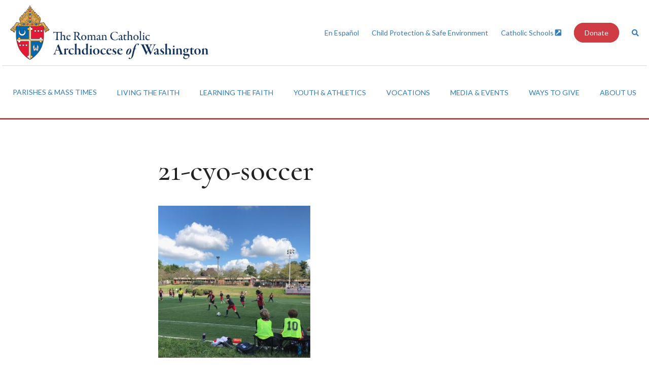

--- FILE ---
content_type: text/html; charset=UTF-8
request_url: https://adw.org/youth-sports/catholic-youth-organization-cyo/attachment/21-cyo-soccer/
body_size: 13137
content:
<!doctype html>
<!--[if lt IE 7]> <html class="lt-ie10 lt-ie9 lt-ie8 lt-ie7"> <![endif]-->
<!--[if IE 7]>    <html class="lt-ie10 lt-ie9 lt-ie8"> <![endif]-->
<!--[if IE 8]>    <html class="lt-ie10 lt-ie9"> <![endif]-->
<!--[if IE 9]>    <html class="lt-ie10"> <![endif]-->
<!--[if gt IE 9]><!--> <html lang="en"> <!--<![endif]-->
<head>
    <!-- Google Tag Manager -->
    <script>(function(w,d,s,l,i){w[l]=w[l]||[];w[l].push({'gtm.start':
    new Date().getTime(),event:'gtm.js'});var f=d.getElementsByTagName(s)[0],
    j=d.createElement(s),dl=l!='dataLayer'?'&l='+l:'';j.async=true;j.src=
    'https://www.googletagmanager.com/gtm.js?id='+i+dl;f.parentNode.insertBefore(j,f);
    })(window,document,'script','dataLayer','GTM-PCWRRSK');</script>
    <!-- End Google Tag Manager -->


    <link rel="shortcut icon" href="/favicon.ico?v=2">

    <meta charset="utf-8">
    <meta http-equiv="X-UA-Compatible" content="IE=edge">
    <meta name="viewport" content="width=device-width, initial-scale=1.0, maximum-scale=1.0, user-scalable=0" />
    <link rel="shortcut icon" href="/favicon.ico" />
    <title>21-cyo-soccer - Archdiocese of Washington</title>
    <link href="https://fonts.googleapis.com/css?family=Cormorant:500,500i|Lato:300,300i,400,400i,700,700i" rel="stylesheet">
    <link rel="stylesheet" href="https://use.fontawesome.com/releases/v5.0.10/css/all.css" integrity="sha384-+d0P83n9kaQMCwj8F4RJB66tzIwOKmrdb46+porD/OvrJ+37WqIM7UoBtwHO6Nlg" crossorigin="anonymous">
 <link rel="stylesheet" href="https://highland.tools/fa-override-padded.css" crossorigin="anonymous">
    <meta name='robots' content='index, follow, max-image-preview:large, max-snippet:-1, max-video-preview:-1' />
	<style>img:is([sizes="auto" i], [sizes^="auto," i]) { contain-intrinsic-size: 3000px 1500px }</style>
	
	<!-- This site is optimized with the Yoast SEO plugin v22.6 - https://yoast.com/wordpress/plugins/seo/ -->
	<meta name="description" content="A youth group playing soccer." />
	<link rel="canonical" href="https://adw.org/wp-content/uploads/sites/2/2021/03/21-cyo-soccer.jpg" />
	<meta property="og:locale" content="en_US" />
	<meta property="og:type" content="article" />
	<meta property="og:title" content="21-cyo-soccer - Archdiocese of Washington" />
	<meta property="og:description" content="A youth group playing soccer." />
	<meta property="og:url" content="https://adw.org/wp-content/uploads/sites/2/2021/03/21-cyo-soccer.jpg" />
	<meta property="og:site_name" content="Archdiocese of Washington" />
	<meta property="article:modified_time" content="2021-05-18T13:39:10+00:00" />
	<meta property="og:image" content="https://adw.org/youth-sports/catholic-youth-organization-cyo/attachment/21-cyo-soccer" />
	<meta property="og:image:width" content="2160" />
	<meta property="og:image:height" content="2160" />
	<meta property="og:image:type" content="image/jpeg" />
	<meta name="twitter:card" content="summary_large_image" />
	<script type="application/ld+json" class="yoast-schema-graph">{"@context":"https://schema.org","@graph":[{"@type":"WebPage","@id":"https://adw.org/wp-content/uploads/sites/2/2021/03/21-cyo-soccer.jpg","url":"https://adw.org/wp-content/uploads/sites/2/2021/03/21-cyo-soccer.jpg","name":"21-cyo-soccer - Archdiocese of Washington","isPartOf":{"@id":"https://adw.org/#website"},"primaryImageOfPage":{"@id":"https://adw.org/wp-content/uploads/sites/2/2021/03/21-cyo-soccer.jpg#primaryimage"},"image":{"@id":"https://adw.org/wp-content/uploads/sites/2/2021/03/21-cyo-soccer.jpg#primaryimage"},"thumbnailUrl":"https://adw.org/wp-content/uploads/sites/2/2021/03/21-cyo-soccer.jpg","datePublished":"2021-03-23T04:25:32+00:00","dateModified":"2021-05-18T13:39:10+00:00","description":"A youth group playing soccer.","breadcrumb":{"@id":"https://adw.org/wp-content/uploads/sites/2/2021/03/21-cyo-soccer.jpg#breadcrumb"},"inLanguage":"en-US","potentialAction":[{"@type":"ReadAction","target":["https://adw.org/wp-content/uploads/sites/2/2021/03/21-cyo-soccer.jpg"]}]},{"@type":"ImageObject","inLanguage":"en-US","@id":"https://adw.org/wp-content/uploads/sites/2/2021/03/21-cyo-soccer.jpg#primaryimage","url":"https://adw.org/wp-content/uploads/sites/2/2021/03/21-cyo-soccer.jpg","contentUrl":"https://adw.org/wp-content/uploads/sites/2/2021/03/21-cyo-soccer.jpg","width":2160,"height":2160,"caption":"CYO soccer team"},{"@type":"BreadcrumbList","@id":"https://adw.org/wp-content/uploads/sites/2/2021/03/21-cyo-soccer.jpg#breadcrumb","itemListElement":[{"@type":"ListItem","position":1,"name":"Home","item":"https://adw.org/"},{"@type":"ListItem","position":2,"name":"Youth &#038; Sports","item":"https://adw.org/youth-sports/"},{"@type":"ListItem","position":3,"name":"Catholic Youth Organization and Youth Ministry","item":"https://adw.org/youth-sports/catholic-youth-organization-cyo/"},{"@type":"ListItem","position":4,"name":"21-cyo-soccer"}]},{"@type":"WebSite","@id":"https://adw.org/#website","url":"https://adw.org/","name":"Archdiocese of Washington","description":"","potentialAction":[{"@type":"SearchAction","target":{"@type":"EntryPoint","urlTemplate":"https://adw.org/?s={search_term_string}"},"query-input":"required name=search_term_string"}],"inLanguage":"en-US"}]}</script>
	<!-- / Yoast SEO plugin. -->


<link rel='dns-prefetch' href='//use.fontawesome.com' />
<script type="text/javascript">
/* <![CDATA[ */
window._wpemojiSettings = {"baseUrl":"https:\/\/s.w.org\/images\/core\/emoji\/16.0.1\/72x72\/","ext":".png","svgUrl":"https:\/\/s.w.org\/images\/core\/emoji\/16.0.1\/svg\/","svgExt":".svg","source":{"concatemoji":"https:\/\/adw.org\/wp-includes\/js\/wp-emoji-release.min.js?ver=6.8.3"}};
/*! This file is auto-generated */
!function(s,n){var o,i,e;function c(e){try{var t={supportTests:e,timestamp:(new Date).valueOf()};sessionStorage.setItem(o,JSON.stringify(t))}catch(e){}}function p(e,t,n){e.clearRect(0,0,e.canvas.width,e.canvas.height),e.fillText(t,0,0);var t=new Uint32Array(e.getImageData(0,0,e.canvas.width,e.canvas.height).data),a=(e.clearRect(0,0,e.canvas.width,e.canvas.height),e.fillText(n,0,0),new Uint32Array(e.getImageData(0,0,e.canvas.width,e.canvas.height).data));return t.every(function(e,t){return e===a[t]})}function u(e,t){e.clearRect(0,0,e.canvas.width,e.canvas.height),e.fillText(t,0,0);for(var n=e.getImageData(16,16,1,1),a=0;a<n.data.length;a++)if(0!==n.data[a])return!1;return!0}function f(e,t,n,a){switch(t){case"flag":return n(e,"\ud83c\udff3\ufe0f\u200d\u26a7\ufe0f","\ud83c\udff3\ufe0f\u200b\u26a7\ufe0f")?!1:!n(e,"\ud83c\udde8\ud83c\uddf6","\ud83c\udde8\u200b\ud83c\uddf6")&&!n(e,"\ud83c\udff4\udb40\udc67\udb40\udc62\udb40\udc65\udb40\udc6e\udb40\udc67\udb40\udc7f","\ud83c\udff4\u200b\udb40\udc67\u200b\udb40\udc62\u200b\udb40\udc65\u200b\udb40\udc6e\u200b\udb40\udc67\u200b\udb40\udc7f");case"emoji":return!a(e,"\ud83e\udedf")}return!1}function g(e,t,n,a){var r="undefined"!=typeof WorkerGlobalScope&&self instanceof WorkerGlobalScope?new OffscreenCanvas(300,150):s.createElement("canvas"),o=r.getContext("2d",{willReadFrequently:!0}),i=(o.textBaseline="top",o.font="600 32px Arial",{});return e.forEach(function(e){i[e]=t(o,e,n,a)}),i}function t(e){var t=s.createElement("script");t.src=e,t.defer=!0,s.head.appendChild(t)}"undefined"!=typeof Promise&&(o="wpEmojiSettingsSupports",i=["flag","emoji"],n.supports={everything:!0,everythingExceptFlag:!0},e=new Promise(function(e){s.addEventListener("DOMContentLoaded",e,{once:!0})}),new Promise(function(t){var n=function(){try{var e=JSON.parse(sessionStorage.getItem(o));if("object"==typeof e&&"number"==typeof e.timestamp&&(new Date).valueOf()<e.timestamp+604800&&"object"==typeof e.supportTests)return e.supportTests}catch(e){}return null}();if(!n){if("undefined"!=typeof Worker&&"undefined"!=typeof OffscreenCanvas&&"undefined"!=typeof URL&&URL.createObjectURL&&"undefined"!=typeof Blob)try{var e="postMessage("+g.toString()+"("+[JSON.stringify(i),f.toString(),p.toString(),u.toString()].join(",")+"));",a=new Blob([e],{type:"text/javascript"}),r=new Worker(URL.createObjectURL(a),{name:"wpTestEmojiSupports"});return void(r.onmessage=function(e){c(n=e.data),r.terminate(),t(n)})}catch(e){}c(n=g(i,f,p,u))}t(n)}).then(function(e){for(var t in e)n.supports[t]=e[t],n.supports.everything=n.supports.everything&&n.supports[t],"flag"!==t&&(n.supports.everythingExceptFlag=n.supports.everythingExceptFlag&&n.supports[t]);n.supports.everythingExceptFlag=n.supports.everythingExceptFlag&&!n.supports.flag,n.DOMReady=!1,n.readyCallback=function(){n.DOMReady=!0}}).then(function(){return e}).then(function(){var e;n.supports.everything||(n.readyCallback(),(e=n.source||{}).concatemoji?t(e.concatemoji):e.wpemoji&&e.twemoji&&(t(e.twemoji),t(e.wpemoji)))}))}((window,document),window._wpemojiSettings);
/* ]]> */
</script>
<style id='wp-emoji-styles-inline-css' type='text/css'>

	img.wp-smiley, img.emoji {
		display: inline !important;
		border: none !important;
		box-shadow: none !important;
		height: 1em !important;
		width: 1em !important;
		margin: 0 0.07em !important;
		vertical-align: -0.1em !important;
		background: none !important;
		padding: 0 !important;
	}
</style>
<link rel='stylesheet' id='wp-block-library-css' href='https://adw.org/wp-includes/css/dist/block-library/style.min.css?ver=6.8.3' type='text/css' media='all' />
<style id='classic-theme-styles-inline-css' type='text/css'>
/*! This file is auto-generated */
.wp-block-button__link{color:#fff;background-color:#32373c;border-radius:9999px;box-shadow:none;text-decoration:none;padding:calc(.667em + 2px) calc(1.333em + 2px);font-size:1.125em}.wp-block-file__button{background:#32373c;color:#fff;text-decoration:none}
</style>
<link rel='stylesheet' id='sugar-calendar-block-style-css' href='https://adw.org/wp-content/plugins/sugar-calendar/src/Block/Calendar/build/style-index.css?ver=1.0.0' type='text/css' media='all' />
<link rel='stylesheet' id='sugar-calendar-event-list-block-style-css' href='https://adw.org/wp-content/plugins/sugar-calendar/src/Block/EventList/build/style-index.css?ver=1.0.0' type='text/css' media='all' />
<style id='global-styles-inline-css' type='text/css'>
:root{--wp--preset--aspect-ratio--square: 1;--wp--preset--aspect-ratio--4-3: 4/3;--wp--preset--aspect-ratio--3-4: 3/4;--wp--preset--aspect-ratio--3-2: 3/2;--wp--preset--aspect-ratio--2-3: 2/3;--wp--preset--aspect-ratio--16-9: 16/9;--wp--preset--aspect-ratio--9-16: 9/16;--wp--preset--color--black: #000000;--wp--preset--color--cyan-bluish-gray: #abb8c3;--wp--preset--color--white: #ffffff;--wp--preset--color--pale-pink: #f78da7;--wp--preset--color--vivid-red: #cf2e2e;--wp--preset--color--luminous-vivid-orange: #ff6900;--wp--preset--color--luminous-vivid-amber: #fcb900;--wp--preset--color--light-green-cyan: #7bdcb5;--wp--preset--color--vivid-green-cyan: #00d084;--wp--preset--color--pale-cyan-blue: #8ed1fc;--wp--preset--color--vivid-cyan-blue: #0693e3;--wp--preset--color--vivid-purple: #9b51e0;--wp--preset--gradient--vivid-cyan-blue-to-vivid-purple: linear-gradient(135deg,rgba(6,147,227,1) 0%,rgb(155,81,224) 100%);--wp--preset--gradient--light-green-cyan-to-vivid-green-cyan: linear-gradient(135deg,rgb(122,220,180) 0%,rgb(0,208,130) 100%);--wp--preset--gradient--luminous-vivid-amber-to-luminous-vivid-orange: linear-gradient(135deg,rgba(252,185,0,1) 0%,rgba(255,105,0,1) 100%);--wp--preset--gradient--luminous-vivid-orange-to-vivid-red: linear-gradient(135deg,rgba(255,105,0,1) 0%,rgb(207,46,46) 100%);--wp--preset--gradient--very-light-gray-to-cyan-bluish-gray: linear-gradient(135deg,rgb(238,238,238) 0%,rgb(169,184,195) 100%);--wp--preset--gradient--cool-to-warm-spectrum: linear-gradient(135deg,rgb(74,234,220) 0%,rgb(151,120,209) 20%,rgb(207,42,186) 40%,rgb(238,44,130) 60%,rgb(251,105,98) 80%,rgb(254,248,76) 100%);--wp--preset--gradient--blush-light-purple: linear-gradient(135deg,rgb(255,206,236) 0%,rgb(152,150,240) 100%);--wp--preset--gradient--blush-bordeaux: linear-gradient(135deg,rgb(254,205,165) 0%,rgb(254,45,45) 50%,rgb(107,0,62) 100%);--wp--preset--gradient--luminous-dusk: linear-gradient(135deg,rgb(255,203,112) 0%,rgb(199,81,192) 50%,rgb(65,88,208) 100%);--wp--preset--gradient--pale-ocean: linear-gradient(135deg,rgb(255,245,203) 0%,rgb(182,227,212) 50%,rgb(51,167,181) 100%);--wp--preset--gradient--electric-grass: linear-gradient(135deg,rgb(202,248,128) 0%,rgb(113,206,126) 100%);--wp--preset--gradient--midnight: linear-gradient(135deg,rgb(2,3,129) 0%,rgb(40,116,252) 100%);--wp--preset--font-size--small: 13px;--wp--preset--font-size--medium: 20px;--wp--preset--font-size--large: 36px;--wp--preset--font-size--x-large: 42px;--wp--preset--spacing--20: 0.44rem;--wp--preset--spacing--30: 0.67rem;--wp--preset--spacing--40: 1rem;--wp--preset--spacing--50: 1.5rem;--wp--preset--spacing--60: 2.25rem;--wp--preset--spacing--70: 3.38rem;--wp--preset--spacing--80: 5.06rem;--wp--preset--shadow--natural: 6px 6px 9px rgba(0, 0, 0, 0.2);--wp--preset--shadow--deep: 12px 12px 50px rgba(0, 0, 0, 0.4);--wp--preset--shadow--sharp: 6px 6px 0px rgba(0, 0, 0, 0.2);--wp--preset--shadow--outlined: 6px 6px 0px -3px rgba(255, 255, 255, 1), 6px 6px rgba(0, 0, 0, 1);--wp--preset--shadow--crisp: 6px 6px 0px rgba(0, 0, 0, 1);}:where(.is-layout-flex){gap: 0.5em;}:where(.is-layout-grid){gap: 0.5em;}body .is-layout-flex{display: flex;}.is-layout-flex{flex-wrap: wrap;align-items: center;}.is-layout-flex > :is(*, div){margin: 0;}body .is-layout-grid{display: grid;}.is-layout-grid > :is(*, div){margin: 0;}:where(.wp-block-columns.is-layout-flex){gap: 2em;}:where(.wp-block-columns.is-layout-grid){gap: 2em;}:where(.wp-block-post-template.is-layout-flex){gap: 1.25em;}:where(.wp-block-post-template.is-layout-grid){gap: 1.25em;}.has-black-color{color: var(--wp--preset--color--black) !important;}.has-cyan-bluish-gray-color{color: var(--wp--preset--color--cyan-bluish-gray) !important;}.has-white-color{color: var(--wp--preset--color--white) !important;}.has-pale-pink-color{color: var(--wp--preset--color--pale-pink) !important;}.has-vivid-red-color{color: var(--wp--preset--color--vivid-red) !important;}.has-luminous-vivid-orange-color{color: var(--wp--preset--color--luminous-vivid-orange) !important;}.has-luminous-vivid-amber-color{color: var(--wp--preset--color--luminous-vivid-amber) !important;}.has-light-green-cyan-color{color: var(--wp--preset--color--light-green-cyan) !important;}.has-vivid-green-cyan-color{color: var(--wp--preset--color--vivid-green-cyan) !important;}.has-pale-cyan-blue-color{color: var(--wp--preset--color--pale-cyan-blue) !important;}.has-vivid-cyan-blue-color{color: var(--wp--preset--color--vivid-cyan-blue) !important;}.has-vivid-purple-color{color: var(--wp--preset--color--vivid-purple) !important;}.has-black-background-color{background-color: var(--wp--preset--color--black) !important;}.has-cyan-bluish-gray-background-color{background-color: var(--wp--preset--color--cyan-bluish-gray) !important;}.has-white-background-color{background-color: var(--wp--preset--color--white) !important;}.has-pale-pink-background-color{background-color: var(--wp--preset--color--pale-pink) !important;}.has-vivid-red-background-color{background-color: var(--wp--preset--color--vivid-red) !important;}.has-luminous-vivid-orange-background-color{background-color: var(--wp--preset--color--luminous-vivid-orange) !important;}.has-luminous-vivid-amber-background-color{background-color: var(--wp--preset--color--luminous-vivid-amber) !important;}.has-light-green-cyan-background-color{background-color: var(--wp--preset--color--light-green-cyan) !important;}.has-vivid-green-cyan-background-color{background-color: var(--wp--preset--color--vivid-green-cyan) !important;}.has-pale-cyan-blue-background-color{background-color: var(--wp--preset--color--pale-cyan-blue) !important;}.has-vivid-cyan-blue-background-color{background-color: var(--wp--preset--color--vivid-cyan-blue) !important;}.has-vivid-purple-background-color{background-color: var(--wp--preset--color--vivid-purple) !important;}.has-black-border-color{border-color: var(--wp--preset--color--black) !important;}.has-cyan-bluish-gray-border-color{border-color: var(--wp--preset--color--cyan-bluish-gray) !important;}.has-white-border-color{border-color: var(--wp--preset--color--white) !important;}.has-pale-pink-border-color{border-color: var(--wp--preset--color--pale-pink) !important;}.has-vivid-red-border-color{border-color: var(--wp--preset--color--vivid-red) !important;}.has-luminous-vivid-orange-border-color{border-color: var(--wp--preset--color--luminous-vivid-orange) !important;}.has-luminous-vivid-amber-border-color{border-color: var(--wp--preset--color--luminous-vivid-amber) !important;}.has-light-green-cyan-border-color{border-color: var(--wp--preset--color--light-green-cyan) !important;}.has-vivid-green-cyan-border-color{border-color: var(--wp--preset--color--vivid-green-cyan) !important;}.has-pale-cyan-blue-border-color{border-color: var(--wp--preset--color--pale-cyan-blue) !important;}.has-vivid-cyan-blue-border-color{border-color: var(--wp--preset--color--vivid-cyan-blue) !important;}.has-vivid-purple-border-color{border-color: var(--wp--preset--color--vivid-purple) !important;}.has-vivid-cyan-blue-to-vivid-purple-gradient-background{background: var(--wp--preset--gradient--vivid-cyan-blue-to-vivid-purple) !important;}.has-light-green-cyan-to-vivid-green-cyan-gradient-background{background: var(--wp--preset--gradient--light-green-cyan-to-vivid-green-cyan) !important;}.has-luminous-vivid-amber-to-luminous-vivid-orange-gradient-background{background: var(--wp--preset--gradient--luminous-vivid-amber-to-luminous-vivid-orange) !important;}.has-luminous-vivid-orange-to-vivid-red-gradient-background{background: var(--wp--preset--gradient--luminous-vivid-orange-to-vivid-red) !important;}.has-very-light-gray-to-cyan-bluish-gray-gradient-background{background: var(--wp--preset--gradient--very-light-gray-to-cyan-bluish-gray) !important;}.has-cool-to-warm-spectrum-gradient-background{background: var(--wp--preset--gradient--cool-to-warm-spectrum) !important;}.has-blush-light-purple-gradient-background{background: var(--wp--preset--gradient--blush-light-purple) !important;}.has-blush-bordeaux-gradient-background{background: var(--wp--preset--gradient--blush-bordeaux) !important;}.has-luminous-dusk-gradient-background{background: var(--wp--preset--gradient--luminous-dusk) !important;}.has-pale-ocean-gradient-background{background: var(--wp--preset--gradient--pale-ocean) !important;}.has-electric-grass-gradient-background{background: var(--wp--preset--gradient--electric-grass) !important;}.has-midnight-gradient-background{background: var(--wp--preset--gradient--midnight) !important;}.has-small-font-size{font-size: var(--wp--preset--font-size--small) !important;}.has-medium-font-size{font-size: var(--wp--preset--font-size--medium) !important;}.has-large-font-size{font-size: var(--wp--preset--font-size--large) !important;}.has-x-large-font-size{font-size: var(--wp--preset--font-size--x-large) !important;}
:where(.wp-block-post-template.is-layout-flex){gap: 1.25em;}:where(.wp-block-post-template.is-layout-grid){gap: 1.25em;}
:where(.wp-block-columns.is-layout-flex){gap: 2em;}:where(.wp-block-columns.is-layout-grid){gap: 2em;}
:root :where(.wp-block-pullquote){font-size: 1.5em;line-height: 1.6;}
</style>
<link rel='stylesheet' id='dashicons-css' href='https://adw.org/wp-includes/css/dashicons.min.css?ver=6.8.3' type='text/css' media='all' />
<link rel='stylesheet' id='sc-feeds-terms-css' href='https://adw.org/wp-content/plugins/sugar-calendar/assets/pro/css/term-ical-ltr.css?ver=3.5.1' type='text/css' media='all' />
<link rel='stylesheet' id='style-css' href='https://adw.org/wp-content/themes/adw/assets/css/style.css?ver=1564694652' type='text/css' media='all' />
<link rel='stylesheet' id='bfa-font-awesome-css' href='https://use.fontawesome.com/releases/v5.15.4/css/all.css?ver=2.0.3' type='text/css' media='all' />
<link rel='stylesheet' id='bfa-font-awesome-v4-shim-css' href='https://use.fontawesome.com/releases/v5.15.4/css/v4-shims.css?ver=2.0.3' type='text/css' media='all' />
<style id='bfa-font-awesome-v4-shim-inline-css' type='text/css'>

			@font-face {
				font-family: 'FontAwesome';
				src: url('https://use.fontawesome.com/releases/v5.15.4/webfonts/fa-brands-400.eot'),
				url('https://use.fontawesome.com/releases/v5.15.4/webfonts/fa-brands-400.eot?#iefix') format('embedded-opentype'),
				url('https://use.fontawesome.com/releases/v5.15.4/webfonts/fa-brands-400.woff2') format('woff2'),
				url('https://use.fontawesome.com/releases/v5.15.4/webfonts/fa-brands-400.woff') format('woff'),
				url('https://use.fontawesome.com/releases/v5.15.4/webfonts/fa-brands-400.ttf') format('truetype'),
				url('https://use.fontawesome.com/releases/v5.15.4/webfonts/fa-brands-400.svg#fontawesome') format('svg');
			}

			@font-face {
				font-family: 'FontAwesome';
				src: url('https://use.fontawesome.com/releases/v5.15.4/webfonts/fa-solid-900.eot'),
				url('https://use.fontawesome.com/releases/v5.15.4/webfonts/fa-solid-900.eot?#iefix') format('embedded-opentype'),
				url('https://use.fontawesome.com/releases/v5.15.4/webfonts/fa-solid-900.woff2') format('woff2'),
				url('https://use.fontawesome.com/releases/v5.15.4/webfonts/fa-solid-900.woff') format('woff'),
				url('https://use.fontawesome.com/releases/v5.15.4/webfonts/fa-solid-900.ttf') format('truetype'),
				url('https://use.fontawesome.com/releases/v5.15.4/webfonts/fa-solid-900.svg#fontawesome') format('svg');
			}

			@font-face {
				font-family: 'FontAwesome';
				src: url('https://use.fontawesome.com/releases/v5.15.4/webfonts/fa-regular-400.eot'),
				url('https://use.fontawesome.com/releases/v5.15.4/webfonts/fa-regular-400.eot?#iefix') format('embedded-opentype'),
				url('https://use.fontawesome.com/releases/v5.15.4/webfonts/fa-regular-400.woff2') format('woff2'),
				url('https://use.fontawesome.com/releases/v5.15.4/webfonts/fa-regular-400.woff') format('woff'),
				url('https://use.fontawesome.com/releases/v5.15.4/webfonts/fa-regular-400.ttf') format('truetype'),
				url('https://use.fontawesome.com/releases/v5.15.4/webfonts/fa-regular-400.svg#fontawesome') format('svg');
				unicode-range: U+F004-F005,U+F007,U+F017,U+F022,U+F024,U+F02E,U+F03E,U+F044,U+F057-F059,U+F06E,U+F070,U+F075,U+F07B-F07C,U+F080,U+F086,U+F089,U+F094,U+F09D,U+F0A0,U+F0A4-F0A7,U+F0C5,U+F0C7-F0C8,U+F0E0,U+F0EB,U+F0F3,U+F0F8,U+F0FE,U+F111,U+F118-F11A,U+F11C,U+F133,U+F144,U+F146,U+F14A,U+F14D-F14E,U+F150-F152,U+F15B-F15C,U+F164-F165,U+F185-F186,U+F191-F192,U+F1AD,U+F1C1-F1C9,U+F1CD,U+F1D8,U+F1E3,U+F1EA,U+F1F6,U+F1F9,U+F20A,U+F247-F249,U+F24D,U+F254-F25B,U+F25D,U+F267,U+F271-F274,U+F279,U+F28B,U+F28D,U+F2B5-F2B6,U+F2B9,U+F2BB,U+F2BD,U+F2C1-F2C2,U+F2D0,U+F2D2,U+F2DC,U+F2ED,U+F328,U+F358-F35B,U+F3A5,U+F3D1,U+F410,U+F4AD;
			}
		
</style>
<!--n2css--><!--n2js--><script type="text/javascript" src="https://adw.org/wp-includes/js/jquery/jquery.min.js?ver=3.7.1" id="jquery-core-js"></script>
<script type="text/javascript" src="https://adw.org/wp-content/plugins/sugar-calendar/assets/lib/floating-ui/core-1.6.0.min.js?ver=1.6.0" id="floating-ui-core-js"></script>
<script type="text/javascript" src="https://adw.org/wp-content/plugins/sugar-calendar/assets/lib/floating-ui/dom-1.6.3.min.js?ver=1.6.3" id="floating-ui-dom-js"></script>
<script type="text/javascript" src="https://adw.org/wp-content/plugins/sugar-calendar/assets/lib/bootstrap-datepicker/bootstrap-datepicker.min.js?ver=1.10.0" id="bootstrap-datepicker-js"></script>
<script type="text/javascript" id="sugar-calendar-js-js-extra">
/* <![CDATA[ */
var sugar_calendar_obj = {"ajax_url":"https:\/\/adw.org\/wp-admin\/admin-ajax.php","nonce":"770cc100cf","strings":{"events_on":"Events on [Month Date]","this_month":"This Month","this_week":"This Week","today":"Today"},"settings":{"sow":1}};
/* ]]> */
</script>
<script type="text/javascript" src="https://adw.org/wp-content/plugins/sugar-calendar/assets/js/sugar-calendar.min.js?ver=3.5.1" id="sugar-calendar-js-js"></script>
<script type="text/javascript" id="sc-frontend-blocks-common-js-js-extra">
/* <![CDATA[ */
var sc_frontend_blocks_common_obj = {"ajax_url":"https:\/\/adw.org\/wp-admin\/admin-ajax.php","nonce":"69304a6d0b","strings":{"this_week":"This Week"},"settings":{"sow":1}};
/* ]]> */
</script>
<script type="text/javascript" src="https://adw.org/wp-content/plugins/sugar-calendar/assets/js/frontend/blocks/common.min.js?ver=3.5.1" id="sc-frontend-blocks-common-js-js"></script>
<script type="text/javascript" id="sc-frontend-blocks-event-list-js-js-extra">
/* <![CDATA[ */
var SCEventListBlock = {"strings":{"no_events_criteria_based":"There are no events scheduled that match your criteria."}};
/* ]]> */
</script>
<script type="text/javascript" src="https://adw.org/wp-content/plugins/sugar-calendar/assets/js/frontend/blocks/event-list.min.js?ver=3.5.1" id="sc-frontend-blocks-event-list-js-js"></script>
<link rel="https://api.w.org/" href="https://adw.org/wp-json/" /><link rel="alternate" title="JSON" type="application/json" href="https://adw.org/wp-json/wp/v2/media/27028" /><link rel="EditURI" type="application/rsd+xml" title="RSD" href="https://adw.org/xmlrpc.php?rsd" />
<link rel='shortlink' href='https://adw.org/?p=27028' />
<link rel="alternate" title="oEmbed (JSON)" type="application/json+oembed" href="https://adw.org/wp-json/oembed/1.0/embed?url=https%3A%2F%2Fadw.org%2Fyouth-sports%2Fcatholic-youth-organization-cyo%2Fattachment%2F21-cyo-soccer%2F" />
<link rel="alternate" title="oEmbed (XML)" type="text/xml+oembed" href="https://adw.org/wp-json/oembed/1.0/embed?url=https%3A%2F%2Fadw.org%2Fyouth-sports%2Fcatholic-youth-organization-cyo%2Fattachment%2F21-cyo-soccer%2F&#038;format=xml" />
        <style type="text/css">
            .sc_map_canvas img {
                max-width: none;
            }
        </style>
				<style type="text/css" id="wp-custom-css">
			.content-with-image--promo .content-with-image__content {width:auto}
		</style>
		</head>

<body class="attachment wp-singular attachment-template-default single single-attachment postid-27028 attachmentid-27028 attachment-jpeg wp-theme-adw">

    <!-- Google Tag Manager (noscript) -->
    <noscript><iframe src="https://www.googletagmanager.com/ns.html?id=GTM-PCWRRSK"
    height="0" width="0" style="display:none;visibility:hidden"></iframe></noscript>
    <!-- End Google Tag Manager (noscript) -->

    <header class="page-section page-section--site-header site-header" role="banner">

        <div class="container">

                        <div class="site-header__logo">
                <a href="https://adw.org/">
                    <img src="https://adw.org/wp-content/uploads/sites/2/2021/07/website-2021ADW-masthead-horizontal-The-Roman-CatholicADW-blue-FINAL-copy-1024x279.png" alt="Archdiocese of Washington">
                </a>
            </div>
            
            <div class="site-header__tools">

                <div class="site-header__tool-search-form search-form">
                    <form action="/">
                        <div class="search-form--input-wrap input-wrap">
                            <input title="Search" type="text" name="s" placeholder="Search..." />
                            <button><span class="hidden">Submit</span><i class="fa fa-search"></i></button>
                        </div>
                    </form>
                </div>
                                                <ul class="site-header__tool-links">

                                        <li class="site-header__tool-link site-header__tool-link--normal">
                        <a href="https://adw.org/es/hogar">En Español</a>
                    </li>
                                        <li class="site-header__tool-link site-header__tool-link--normal">
                        <a href="https://adw.org/about-us/resources/safeenvironment/">Child Protection & Safe Environment</a>
                    </li>
                                        <li class="site-header__tool-link site-header__tool-link--external">
                        <a href="https://adwcatholicschools.org">Catholic Schools&nbsp;<i class="fas fa-external-link-square-alt"></i></a>
                    </li>
                                        <li class="site-header__tool-link site-header__tool-link--button">
                        <a target="_blank" href="https://www.givecentral.org/adw2026web">Donate</a>
                    </li>
                    
                    <li class="site-header__tool-link">
                        <a href="#" class="search-toggle"><span class="hidden">Toggle Search</span><i class="fa fa-search"></i></a>
                    </li>

                </ul>
                
            </div>

        </div>

    </header>

    <div class="page-section page-section--primary-nav primary-nav" role="navigation" aria-label="Primary">

        <div class="container">
            <div class="primary-nav__toggle-container">
                <div class="primary-nav__toggle">

                    <a href="#">
                        <i class="fa fa-bars"></i>
                        <i class="fa fa-times"></i>
                        Menu
                    </a>

                </div>
                <div class="search-nav__toggle">

                    <a href="#">
                        <i class="fa fa-search"></i>
                        Search

                    </a>

                </div>
                
                    
                
                    
                
                    
                
                                        <div class="donate-nav__toggle">

                        <a href="https://www.givecentral.org/adw2026web" target="_blank"><i class="fas fa-heart"></i>Donate</a>

                    </div>
                    
                
            </div>

            <div class="primary-nav__menu-wrapper">

                <ul id="menu-primary-nav" class="menu"><li id="nav-menu-item-9" class="menu-item--depth-0 menu-item menu-item-type-custom menu-item-object-custom menu-item-has-children"><a href="#" class="menu-link main-menu-link">Parishes &#038; Mass Times</a>
<ul class="sub-menu sub-menu--depth-1">
	<li id="nav-menu-item-33" class="menu-item--depth-1 menu-item menu-item-type-post_type menu-item-object-page"><a href="https://adw.org/parishes-masses/parish-mass-finder/" class="menu-link sub-menu-link">Parish &#038; Mass Finder</a></li>
	<li id="nav-menu-item-18701" class="menu-item--depth-1 menu-item menu-item-type-custom menu-item-object-custom"><a href="https://adw.org/ways-to-give/support-a-parish-in-need-today/" class="menu-link sub-menu-link">Support a Parish</a></li>
	<li id="nav-menu-item-293" class="menu-item--depth-1 menu-item menu-item-type-post_type menu-item-object-page"><a href="https://adw.org/parishes-masses/sunday-tv-mass/" class="menu-link sub-menu-link">Sunday TV Mass</a></li>
	<li id="nav-menu-item-295" class="menu-item--depth-1 menu-item menu-item-type-post_type menu-item-object-page"><a href="https://adw.org/parishes-masses/directory/" class="menu-link sub-menu-link">Directory</a></li>
</ul>
</li>
<li id="nav-menu-item-10" class="menu-item--depth-0 menu--columns menu--six-columns menu--set-max-width menu-item menu-item-type-custom menu-item-object-custom menu-item-has-children"><a href="#" class="menu-link main-menu-link">Living the Faith</a>
<ul class="sub-menu sub-menu--depth-1">
	<li id="nav-menu-item-297" class="menu-item--depth-1 menu-item menu-item-type-post_type menu-item-object-page menu-item-has-children"><a href="https://adw.org/living-the-faith/marriage-family/" class="menu-link sub-menu-link">Marriage &amp; Family</a>
	<ul class="sub-menu sub-menu--depth-2">
		<li id="nav-menu-item-591" class="menu-item--depth-2 menu-item menu-item-type-post_type menu-item-object-page menu-item-has-children"><a href="https://adw.org/living-the-faith/marriage-family/visible-sign/" class="menu-link sub-menu-link">Marriage</a>
		<ul class="sub-menu sub-menu--depth-3">

			<ul class="sub-menu sub-menu--depth-4">
</li>
</li>
			</ul>
</li>
		</ul>
</li>
		<li id="nav-menu-item-313" class="menu-item--depth-2 menu-item menu-item-type-post_type menu-item-object-page menu-item-has-children"><a href="https://adw.org/living-the-faith/marriage-family/family/" class="menu-link sub-menu-link">Family</a>
		<ul class="sub-menu sub-menu--depth-3">
</li>
</li>
</li>
</li>
</li>
		</ul>
</li>
		<li id="nav-menu-item-35655" class="menu-item--depth-2 menu-item menu-item-type-custom menu-item-object-custom"><a href="https://adw.org/life-affirming-initiatives/" class="menu-link sub-menu-link">Life-Affirming Initiatives</a></li>
		<li id="nav-menu-item-11699" class="menu-item--depth-2 menu-item menu-item-type-post_type menu-item-object-page menu-item-has-children"><a href="https://adw.org/living-the-faith/marriage-family/consolation/" class="menu-link sub-menu-link">Consolation</a>
		<ul class="sub-menu sub-menu--depth-3">
</li>
</li>
</li>
		</ul>
</li>
	</ul>
</li>
	<li id="nav-menu-item-317" class="menu-item--depth-1 menu-item menu-item-type-post_type menu-item-object-page menu-item-has-children"><a href="https://adw.org/living-the-faith/evangelization/" class="menu-link sub-menu-link">Evangelization</a>
	<ul class="sub-menu sub-menu--depth-2">
		<li id="nav-menu-item-321" class="menu-item--depth-2 menu-item menu-item-type-post_type menu-item-object-page"><a href="https://adw.org/living-the-faith/evangelization/resources/" class="menu-link sub-menu-link">Efforts and Resources</a></li>
		<li id="nav-menu-item-319" class="menu-item--depth-2 menu-item menu-item-type-post_type menu-item-object-page"><a href="https://adw.org/living-the-faith/evangelization/pastoral-planning/" class="menu-link sub-menu-link">Pastoral Planning Process</a></li>
		<li id="nav-menu-item-15331" class="menu-item--depth-2 menu-item menu-item-type-post_type menu-item-object-page menu-item-has-children"><a href="https://adw.org/about-us/who-we-are/missions/" class="menu-link sub-menu-link">Missions</a>
		<ul class="sub-menu sub-menu--depth-3">
</li>
</li>
</li>
</li>
</li>

			<ul class="sub-menu sub-menu--depth-4">
</li>
</li>
			</ul>
</li>
		</ul>
</li>
		<li id="nav-menu-item-45690" class="menu-item--depth-2 menu-item menu-item-type-post_type menu-item-object-page menu-item-has-children"><a href="https://adw.org/living-the-faith/evangelization/find-the-perfect-gift/" class="menu-link sub-menu-link">Find the Perfect Gift</a>
		<ul class="sub-menu sub-menu--depth-3">
</li>
</li>

			<ul class="sub-menu sub-menu--depth-4">
</li>
</li>
</li>
</li>
			</ul>
</li>
</li>
		</ul>
</li>
	</ul>
</li>
	<li id="nav-menu-item-337" class="menu-item--depth-1 menu-item menu-item-type-post_type menu-item-object-page menu-item-has-children"><a href="https://adw.org/living-the-faith/young-adult-campus-ministry/" class="menu-link sub-menu-link">Young Adult and Campus Ministry</a>
	<ul class="sub-menu sub-menu--depth-2">
		<li id="nav-menu-item-1008" class="menu-item--depth-2 menu-item menu-item-type-post_type menu-item-object-page"><a href="https://adw.org/living-the-faith/young-adult-campus-ministry/campus-ministry/" class="menu-link sub-menu-link">Campus Ministry</a></li>
		<li id="nav-menu-item-729" class="menu-item--depth-2 menu-item menu-item-type-post_type menu-item-object-page menu-item-has-children"><a href="https://adw.org/living-the-faith/young-adult-campus-ministry/parish-young-adult-communities/" class="menu-link sub-menu-link">Parish Young Adult Communities</a>
		<ul class="sub-menu sub-menu--depth-3">
</li>
</li>
</li>
</li>
</li>
</li>
</li>
		</ul>
</li>
		<li id="nav-menu-item-8350" class="menu-item--depth-2 menu-item menu-item-type-post_type menu-item-object-page"><a href="https://adw.org/living-the-faith/young-adult-campus-ministry/small-groups/" class="menu-link sub-menu-link">Small Groups</a></li>
		<li id="nav-menu-item-7232" class="menu-item--depth-2 menu-item menu-item-type-post_type menu-item-object-page"><a href="https://adw.org/living-the-faith/young-adult-campus-ministry/young-adult-events/" class="menu-link sub-menu-link">Young Adult Events</a></li>
	</ul>
</li>
	<li id="nav-menu-item-6957" class="menu-item--depth-1 menu-item menu-item-type-post_type menu-item-object-page menu-item-has-children"><a href="https://adw.org/living-the-faith/deaf-and-disabilities-ministries/" class="menu-link sub-menu-link">Deaf and Disabilities Ministry</a>
	<ul class="sub-menu sub-menu--depth-2">
		<li id="nav-menu-item-345" class="menu-item--depth-2 menu-item menu-item-type-post_type menu-item-object-page"><a href="https://adw.org/living-the-faith/deaf-and-disabilities-ministries/blind-awareness/" class="menu-link sub-menu-link">Blind Awareness</a></li>
		<li id="nav-menu-item-351" class="menu-item--depth-2 menu-item menu-item-type-post_type menu-item-object-page"><a href="https://adw.org/living-the-faith/deaf-and-disabilities-ministries/deaf-ministries/" class="menu-link sub-menu-link">Deaf Ministries</a></li>
		<li id="nav-menu-item-350" class="menu-item--depth-2 menu-item menu-item-type-post_type menu-item-object-page"><a href="https://adw.org/living-the-faith/deaf-and-disabilities-ministries/mental-illness/" class="menu-link sub-menu-link">Mental Illness</a></li>
		<li id="nav-menu-item-349" class="menu-item--depth-2 menu-item menu-item-type-post_type menu-item-object-page"><a href="https://adw.org/living-the-faith/deaf-and-disabilities-ministries/veterans-support/" class="menu-link sub-menu-link">Veterans Support</a></li>
	</ul>
</li>
	<li id="nav-menu-item-355" class="menu-item--depth-1 menu-item menu-item-type-post_type menu-item-object-page menu-item-has-children"><a href="https://adw.org/living-the-faith/our-cultures/" class="menu-link sub-menu-link">Our Cultures</a>
	<ul class="sub-menu sub-menu--depth-2">
		<li id="nav-menu-item-50425" class="menu-item--depth-2 menu-item menu-item-type-post_type menu-item-object-page"><a href="https://adw.org/living-the-faith/our-cultures/anti-racism-initiative/" class="menu-link sub-menu-link">Anti-Racism Initiative</a></li>
		<li id="nav-menu-item-354" class="menu-item--depth-2 menu-item menu-item-type-post_type menu-item-object-page"><a href="https://adw.org/living-the-faith/our-cultures/migrants-refugees/" class="menu-link sub-menu-link">Care for Migrants and Refugees</a></li>
		<li id="nav-menu-item-41426" class="menu-item--depth-2 menu-item menu-item-type-post_type menu-item-object-page"><a href="https://adw.org/living-the-faith/our-cultures/lay-movements/" class="menu-link sub-menu-link">Lay Movements and Organizations</a></li>
		<li id="nav-menu-item-59813" class="menu-item--depth-2 menu-item menu-item-type-post_type menu-item-object-page"><a href="https://adw.org/living-the-faith/our-cultures/cultural-events/" class="menu-link sub-menu-link">Cultural Events</a></li>
	</ul>
</li>
	<li id="nav-menu-item-365" class="menu-item--depth-1 menu-item menu-item-type-post_type menu-item-object-page menu-item-has-children"><a href="https://adw.org/living-the-faith/social-concerns/" class="menu-link sub-menu-link">Social Concerns</a>
	<ul class="sub-menu sub-menu--depth-2">
		<li id="nav-menu-item-879" class="menu-item--depth-2 menu-item menu-item-type-post_type menu-item-object-page menu-item-has-children"><a href="https://adw.org/living-the-faith/social-concerns/advocacy/" class="menu-link sub-menu-link">Advocacy</a>
		<ul class="sub-menu sub-menu--depth-3">
</li>
		</ul>
</li>
		<li id="nav-menu-item-61638" class="menu-item--depth-2 menu-item menu-item-type-post_type menu-item-object-page"><a href="https://adw.org/living-the-faith/social-concerns/care-for-creation/" class="menu-link sub-menu-link">Care for Creation</a></li>
		<li id="nav-menu-item-369" class="menu-item--depth-2 menu-item menu-item-type-post_type menu-item-object-page"><a href="https://adw.org/living-the-faith/social-concerns/faithful-citizenship/" class="menu-link sub-menu-link">Faithful Citizenship</a></li>
		<li id="nav-menu-item-63852" class="menu-item--depth-2 menu-item menu-item-type-post_type menu-item-object-page menu-item-has-children"><a href="https://adw.org/living-the-faith/social-concerns/honoring-those-enslaved/" class="menu-link sub-menu-link">Honoring Those Who Were Enslaved: Do Justice, Love Goodness, and Walk Humbly</a>
		<ul class="sub-menu sub-menu--depth-3">
</li>
</li>
</li>
</li>
</li>
</li>
		</ul>
</li>
		<li id="nav-menu-item-58375" class="menu-item--depth-2 menu-item menu-item-type-post_type menu-item-object-page"><a href="https://adw.org/living-the-faith/social-concerns/migrant-and-refugee-solidarity/" class="menu-link sub-menu-link">Migrant and Refugee Solidarity</a></li>
	</ul>
</li>
</ul>
</li>
<li id="nav-menu-item-287" class="menu-item--depth-0 menu--columns menu-item menu-item-type-custom menu-item-object-custom menu-item-has-children"><a href="#" class="menu-link main-menu-link">Learning the Faith</a>
<ul class="sub-menu sub-menu--depth-1">
	<li id="nav-menu-item-384" class="menu-item--depth-1 menu-item menu-item-type-post_type menu-item-object-page menu-item-has-children"><a href="https://adw.org/learning-the-faith/faith-formation/" class="menu-link sub-menu-link">Faith Formation</a>
	<ul class="sub-menu sub-menu--depth-2">
		<li id="nav-menu-item-764" class="menu-item--depth-2 menu-item menu-item-type-post_type menu-item-object-page"><a href="https://adw.org/learning-the-faith/faith-formation/ocia/" class="menu-link sub-menu-link">Becoming Catholic (OCIA)</a></li>
		<li id="nav-menu-item-633" class="menu-item--depth-2 menu-item menu-item-type-post_type menu-item-object-page"><a href="https://adw.org/learning-the-faith/faith-formation/parish-faith-formation/" class="menu-link sub-menu-link">Parish Faith Formation</a></li>
		<li id="nav-menu-item-389" class="menu-item--depth-2 menu-item menu-item-type-post_type menu-item-object-page"><a href="https://adw.org/learning-the-faith/faith-formation/certification/" class="menu-link sub-menu-link">Certification</a></li>
		<li id="nav-menu-item-5832" class="menu-item--depth-2 menu-item menu-item-type-post_type menu-item-object-page"><a href="https://adw.org/learning-the-faith/faith-formation/resources/" class="menu-link sub-menu-link">Resources</a></li>
	</ul>
</li>
	<li id="nav-menu-item-382" class="menu-item--depth-1 menu-item menu-item-type-post_type menu-item-object-page menu-item-has-children"><a href="https://adw.org/learning-the-faith/education/" class="menu-link sub-menu-link">Education</a>
	<ul class="sub-menu sub-menu--depth-2">
		<li id="nav-menu-item-6393" class="menu-item--depth-2 menu-item menu-item-type-custom menu-item-object-custom"><a href="https://adwcatholicschools.org/our-mission/" class="menu-link sub-menu-link">Catholic Schools</a></li>
		<li id="nav-menu-item-568" class="menu-item--depth-2 menu-item menu-item-type-post_type menu-item-object-page"><a href="https://adw.org/learning-the-faith/education/catholic-identity/" class="menu-link sub-menu-link">Catholic Identity</a></li>
	</ul>
</li>
</ul>
</li>
<li id="nav-menu-item-288" class="menu-item--depth-0 menu--columns menu-item menu-item-type-custom menu-item-object-custom menu-item-has-children"><a href="https://adwyouth.org/" class="menu-link main-menu-link">Youth &#038; Athletics</a>
<ul class="sub-menu sub-menu--depth-1">
	<li id="nav-menu-item-395" class="menu-item--depth-1 menu-item menu-item-type-post_type menu-item-object-page menu-item-has-children"><a href="https://adw.org/youth-sports/catholic-youth-organization-cyo/" class="menu-link sub-menu-link">Catholic Youth Organization and Youth Ministry</a>
	<ul class="sub-menu sub-menu--depth-2">
		<li id="nav-menu-item-46179" class="menu-item--depth-2 menu-item menu-item-type-post_type menu-item-object-page"><a href="https://adw.org/youth-mass-celebration/" class="menu-link sub-menu-link">Youth Mass for Life</a></li>
		<li id="nav-menu-item-36857" class="menu-item--depth-2 menu-item menu-item-type-post_type menu-item-object-page"><a href="https://adw.org/catholic-civil-dialogue-initiative/" class="menu-link sub-menu-link">Catholic Civil Dialogue Initiative</a></li>
	</ul>
</li>
</ul>
</li>
<li id="nav-menu-item-58931" class="menu-item--depth-0 menu--columns menu-item menu-item-type-custom menu-item-object-custom menu-item-has-children"><a href="#" class="menu-link main-menu-link">Vocations</a>
<ul class="sub-menu sub-menu--depth-1">
	<li id="nav-menu-item-59130" class="menu-item--depth-1 menu-item menu-item-type-post_type menu-item-object-page"><a href="https://adw.org/vocations/vocations/" class="menu-link sub-menu-link">Vocations</a></li>
	<li id="nav-menu-item-58929" class="menu-item--depth-1 menu-item menu-item-type-post_type menu-item-object-page"><a href="https://adw.org/living-the-faith/marriage-family/" class="menu-link sub-menu-link">Marriage</a></li>
	<li id="nav-menu-item-58924" class="menu-item--depth-1 menu-item menu-item-type-post_type menu-item-object-page"><a href="https://adw.org/vocations/pray-for-vocations/" class="menu-link sub-menu-link">Pray for Vocations</a></li>
	<li id="nav-menu-item-417" class="menu-item--depth-1 menu-item menu-item-type-post_type menu-item-object-page menu-item-has-children"><a href="https://adw.org/vocations/priesthood/" class="menu-link sub-menu-link">Priesthood</a>
	<ul class="sub-menu sub-menu--depth-2">
		<li id="nav-menu-item-60252" class="menu-item--depth-2 menu-item menu-item-type-post_type menu-item-object-page menu-item-has-children"><a href="https://adw.org/vocations/priesthood/ordination/" class="menu-link sub-menu-link">Priesthood Ordination</a>
		<ul class="sub-menu sub-menu--depth-3">
</li>
		</ul>
</li>
		<li id="nav-menu-item-774" class="menu-item--depth-2 menu-item menu-item-type-post_type menu-item-object-page"><a href="https://adw.org/vocations/priesthood/saint-john-paul-ii-seminary/" class="menu-link sub-menu-link">St. John Paul II Seminary</a></li>
		<li id="nav-menu-item-53747" class="menu-item--depth-2 menu-item menu-item-type-post_type menu-item-object-page"><a href="https://adw.org/vocations/vocations/redemptoris-mater-seminary/" class="menu-link sub-menu-link">Redemptoris Mater Seminary</a></li>
		<li id="nav-menu-item-14954" class="menu-item--depth-2 menu-item menu-item-type-post_type menu-item-object-page"><a href="https://adw.org/vocations/priesthood/apply-for-faculties/" class="menu-link sub-menu-link">Apply for Faculties</a></li>
	</ul>
</li>
	<li id="nav-menu-item-418" class="menu-item--depth-1 menu-item menu-item-type-post_type menu-item-object-page menu-item-has-children"><a href="https://adw.org/vocations/deacons/" class="menu-link sub-menu-link">Deacons</a>
	<ul class="sub-menu sub-menu--depth-2">
		<li id="nav-menu-item-769" class="menu-item--depth-2 menu-item menu-item-type-post_type menu-item-object-page"><a href="https://adw.org/vocations/deacons/formation-program/" class="menu-link sub-menu-link">Formation Program</a></li>
	</ul>
</li>
	<li id="nav-menu-item-416" class="menu-item--depth-1 menu-item menu-item-type-post_type menu-item-object-page menu-item-has-children"><a href="https://adw.org/vocations/consecrated-life/" class="menu-link sub-menu-link">Consecrated Life</a>
	<ul class="sub-menu sub-menu--depth-2">
		<li id="nav-menu-item-428" class="menu-item--depth-2 menu-item menu-item-type-post_type menu-item-object-page"><a href="https://adw.org/vocations/consecrated-life/womens-communities/" class="menu-link sub-menu-link">Women’s Communities</a></li>
		<li id="nav-menu-item-427" class="menu-item--depth-2 menu-item menu-item-type-post_type menu-item-object-page"><a href="https://adw.org/vocations/consecrated-life/mens-communities/" class="menu-link sub-menu-link">Men’s Communities</a></li>
	</ul>
</li>
</ul>
</li>
<li id="nav-menu-item-247" class="menu-item--depth-0 menu--columns menu-item menu-item-type-custom menu-item-object-custom menu-item-has-children"><a href="#" class="menu-link main-menu-link">Media &#038; Events</a>
<ul class="sub-menu sub-menu--depth-1">
	<li id="nav-menu-item-250" class="menu-item--depth-1 menu-item menu-item-type-post_type menu-item-object-page menu-item-has-children"><a href="https://adw.org/media-events/media-portal/" class="menu-link sub-menu-link">Media Portal</a>
	<ul class="sub-menu sub-menu--depth-2">
		<li id="nav-menu-item-256" class="menu-item--depth-2 menu-item menu-item-type-post_type menu-item-object-page"><a href="https://adw.org/media-events/media-portal/news-updates/" class="menu-link sub-menu-link">News and Press Releases</a></li>
		<li id="nav-menu-item-28799" class="menu-item--depth-2 menu-item menu-item-type-post_type menu-item-object-page"><a href="https://adw.org/media-events/media-portal/archdiocesan-newspapers/" class="menu-link sub-menu-link">Archdiocesan Newspapers</a></li>
		<li id="nav-menu-item-434" class="menu-item--depth-2 menu-item menu-item-type-post_type menu-item-object-page"><a href="https://adw.org/media-events/media-portal/media-contacts/" class="menu-link sub-menu-link">Media Contacts</a></li>
	</ul>
</li>
	<li id="nav-menu-item-255" class="menu-item--depth-1 menu-item menu-item-type-post_type menu-item-object-page menu-item-has-children"><a href="https://adw.org/media-events/events/" class="menu-link sub-menu-link">Events</a>
	<ul class="sub-menu sub-menu--depth-2">
		<li id="nav-menu-item-64879" class="menu-item--depth-2 menu-item menu-item-type-custom menu-item-object-custom"><a href="https://adw.org/event/st-dymphna-mental-health-ministry-wednesdays-at-630-p-m/" class="menu-link sub-menu-link">Saint Dymphna Mental Health Ministry at Saint Ann’s</a></li>
		<li id="nav-menu-item-64880" class="menu-item--depth-2 menu-item menu-item-type-custom menu-item-object-custom"><a href="https://adw.org/event/spiritual-retreat-for-separated-or-divorced-catholics-jan/" class="menu-link sub-menu-link">Spiritual Retreat for Separated or Divorced Catholics</a></li>
		<li id="nav-menu-item-64881" class="menu-item--depth-2 menu-item menu-item-type-custom menu-item-object-custom"><a href="https://adw.org/event/mlkjr/" class="menu-link sub-menu-link">Annual Mass Commemorating the Legacy of Rev. Dr. Martin Luther King, Jr.</a></li>
		<li id="nav-menu-item-64882" class="menu-item--depth-2 menu-item menu-item-type-custom menu-item-object-custom"><a href="https://adw.org/event/youth-mass-for-life/" class="menu-link sub-menu-link">Youth Mass for Life</a></li>
		<li id="nav-menu-item-64883" class="menu-item--depth-2 menu-item menu-item-type-custom menu-item-object-custom"><a href="https://adw.org/event/marriage-preparation-program-rockville/" class="menu-link sub-menu-link">Marriage Preparation Classes – Saint Elizabeth Catholic Church in Rockville, MD</a></li>
		<li id="nav-menu-item-64884" class="menu-item--depth-2 menu-item menu-item-type-custom menu-item-object-custom"><a href="https://adw.org/event/virtual-introductory-class-about-natural-family-planning-jan/" class="menu-link sub-menu-link">Virtual Introductory Class About Natural Family Planning</a></li>
	</ul>
</li>
</ul>
</li>
<li id="nav-menu-item-290" class="menu-item--depth-0 menu--columns menu-item menu-item-type-custom menu-item-object-custom menu-item-has-children"><a href="#" class="menu-link main-menu-link">Ways to Give</a>
<ul class="sub-menu sub-menu--depth-1">
	<li id="nav-menu-item-20508" class="menu-item--depth-1 menu-item menu-item-type-post_type menu-item-object-page"><a href="https://adw.org/ways-to-give/programs-to-support/" class="menu-link sub-menu-link">Programs to Support</a></li>
	<li id="nav-menu-item-65206" class="menu-item--depth-1 menu-item menu-item-type-post_type menu-item-object-page menu-item-has-children"><a href="https://adw.org/ways-to-give/annual-appeal/" class="menu-link sub-menu-link">Annual Catholic Services Appeal</a>
	<ul class="sub-menu sub-menu--depth-2">
		<li id="nav-menu-item-65202" class="menu-item--depth-2 menu-item menu-item-type-post_type menu-item-object-page"><a href="https://adw.org/ways-to-give/annual-appeal/ways-to-give/" class="menu-link sub-menu-link">Ways to Give</a></li>
		<li id="nav-menu-item-65203" class="menu-item--depth-2 menu-item menu-item-type-post_type menu-item-object-page"><a href="https://adw.org/ways-to-give/annual-appeal/annual-appeal-faqs/" class="menu-link sub-menu-link">FAQs</a></li>
		<li id="nav-menu-item-65205" class="menu-item--depth-2 menu-item menu-item-type-post_type menu-item-object-page"><a href="https://adw.org/ways-to-give/annual-appeal/annual-appeal-parish-resources/" class="menu-link sub-menu-link">Parish Resources</a></li>
	</ul>
</li>
	<li id="nav-menu-item-53762" class="menu-item--depth-1 menu-item menu-item-type-post_type menu-item-object-page"><a href="https://adw.org/ways-to-give/retired-priests-collection/" class="menu-link sub-menu-link">Retired Priests Collection</a></li>
	<li id="nav-menu-item-16041" class="menu-item--depth-1 menu-item menu-item-type-post_type menu-item-object-page"><a href="https://adw.org/ways-to-give/smarter-ways-to-give/" class="menu-link sub-menu-link">Smarter Ways to Give</a></li>
</ul>
</li>
<li id="nav-menu-item-291" class="menu-item--depth-0 menu--columns menu-item menu-item-type-custom menu-item-object-custom menu-item-has-children"><a href="#" class="menu-link main-menu-link">About Us</a>
<ul class="sub-menu sub-menu--depth-1">
	<li id="nav-menu-item-489" class="menu-item--depth-1 menu-item menu-item-type-post_type menu-item-object-page menu-item-has-children"><a href="https://adw.org/about-us/resources/" class="menu-link sub-menu-link">Resources</a>
	<ul class="sub-menu sub-menu--depth-2">
		<li id="nav-menu-item-368" class="menu-item--depth-2 menu-item menu-item-type-post_type menu-item-object-page"><a href="https://adw.org/living-the-faith/social-concerns/volunteer/" class="menu-link sub-menu-link">Volunteer</a></li>
		<li id="nav-menu-item-311" class="menu-item--depth-2 menu-item menu-item-type-post_type menu-item-object-page menu-item-has-children"><a href="https://adw.org/about-us/resources/pregnant-need-help/" class="menu-link sub-menu-link">Pregnant? Need Help?</a>
		<ul class="sub-menu sub-menu--depth-3">
</li>
		</ul>
</li>
		<li id="nav-menu-item-309" class="menu-item--depth-2 menu-item menu-item-type-post_type menu-item-object-page"><a href="https://adw.org/about-us/resources/help-after-abortion/" class="menu-link sub-menu-link">Help After Abortion</a></li>
	</ul>
</li>
	<li id="nav-menu-item-468" class="menu-item--depth-1 menu-item menu-item-type-post_type menu-item-object-page menu-item-has-children"><a href="https://adw.org/about-us/who-we-are/" class="menu-link sub-menu-link">Who We Are</a>
	<ul class="sub-menu sub-menu--depth-2">
		<li id="nav-menu-item-59732" class="menu-item--depth-2 menu-item menu-item-type-post_type menu-item-object-page"><a href="https://adw.org/about-us/who-we-are/habemus-papam/" class="menu-link sub-menu-link">Pope Leo XIV</a></li>
		<li id="nav-menu-item-59253" class="menu-item--depth-2 menu-item menu-item-type-post_type menu-item-object-page"><a href="https://adw.org/about-us/who-we-are/pope-francis/" class="menu-link sub-menu-link">Pope Francis – In Memoriam</a></li>
		<li id="nav-menu-item-56067" class="menu-item--depth-2 menu-item menu-item-type-post_type menu-item-object-page menu-item-has-children"><a href="https://adw.org/about-us/who-we-are/robert-cardinal-mcelroy/" class="menu-link sub-menu-link">Robert Cardinal McElroy</a>
		<ul class="sub-menu sub-menu--depth-3">
</li>
</li>
		</ul>
</li>
		<li id="nav-menu-item-58290" class="menu-item--depth-2 menu-item menu-item-type-post_type menu-item-object-page menu-item-has-children"><a href="https://adw.org/about-us/who-we-are/cardinal-gregory/" class="menu-link sub-menu-link">Wilton Cardinal Gregory</a>
		<ul class="sub-menu sub-menu--depth-3">
</li>
		</ul>
</li>
		<li id="nav-menu-item-64712" class="menu-item--depth-2 menu-item menu-item-type-post_type menu-item-object-page menu-item-has-children"><a href="https://adw.org/about-us/who-we-are/donald-cardinal-wuerl/" class="menu-link sub-menu-link">Donald Cardinal Wuerl</a>
		<ul class="sub-menu sub-menu--depth-3">
</li>
		</ul>
</li>
		<li id="nav-menu-item-474" class="menu-item--depth-2 menu-item menu-item-type-post_type menu-item-object-page"><a href="https://adw.org/about-us/who-we-are/auxiliary-bishops/" class="menu-link sub-menu-link">Auxiliary Bishops</a></li>
		<li id="nav-menu-item-56062" class="menu-item--depth-2 menu-item menu-item-type-post_type menu-item-object-page"><a href="https://adw.org/about-us/who-we-are/former-archbishops/" class="menu-link sub-menu-link">Former Archbishops</a></li>
		<li id="nav-menu-item-472" class="menu-item--depth-2 menu-item menu-item-type-post_type menu-item-object-page"><a href="https://adw.org/about-us/who-we-are/historic-moments/" class="menu-link sub-menu-link">Historic Moments</a></li>
		<li id="nav-menu-item-483" class="menu-item--depth-2 menu-item menu-item-type-post_type menu-item-object-page"><a href="https://adw.org/about-us/who-we-are/financial-reports/" class="menu-link sub-menu-link">Financial Reports</a></li>
	</ul>
</li>
	<li id="nav-menu-item-495" class="menu-item--depth-1 menu-item menu-item-type-post_type menu-item-object-page menu-item-has-children"><a href="https://adw.org/about-us/resources/contact-us/" class="menu-link sub-menu-link">Contact Us</a>
	<ul class="sub-menu sub-menu--depth-2">
		<li id="nav-menu-item-482" class="menu-item--depth-2 menu-item menu-item-type-post_type menu-item-object-page menu-item-has-children"><a href="https://adw.org/about-us/who-we-are/archdiocesan-offices/" class="menu-link sub-menu-link">Archdiocesan Offices</a>
		<ul class="sub-menu sub-menu--depth-3">
</li>
</li>
</li>
</li>
</li>
</li>
</li>
</li>
</li>
</li>
</li>
</li>
</li>
</li>
</li>
</li>
</li>
</li>
</li>
</li>
</li>
</li>
</li>
</li>
</li>
</li>
</li>
</li>
</li>
</li>
</li>
</li>
</li>
		</ul>
</li>
		<li id="nav-menu-item-50691" class="menu-item--depth-2 menu-item menu-item-type-post_type menu-item-object-page"><a href="https://adw.org/about-us/resources/career-opportunities/" class="menu-link sub-menu-link">Employment Opportunities</a></li>
		<li id="nav-menu-item-55630" class="menu-item--depth-2 menu-item menu-item-type-post_type menu-item-object-page"><a href="https://adw.org/about-us/resources/safeenvironment/" class="menu-link sub-menu-link">Child Protection &amp; Safe Environment</a></li>
		<li id="nav-menu-item-499" class="menu-item--depth-2 menu-item menu-item-type-post_type menu-item-object-page"><a href="https://adw.org/about-us/resources/ethics-hotline/" class="menu-link sub-menu-link">Ethics Hotline</a></li>
		<li id="nav-menu-item-7186" class="menu-item--depth-2 menu-item menu-item-type-post_type menu-item-object-page"><a href="https://adw.org/about-us/resources/archives/" class="menu-link sub-menu-link">Archives</a></li>
	</ul>
</li>
</ul>
</li>
</ul>
                                <ul class="primary-nav__tool-links">

                                                                    <li class="primary-nav__tool-link primary-nav__tool-link--normal">
                            <a class="button" href="https://adw.org/es/hogar">En Español</a>
                        </li>
                                                                                            <li class="primary-nav__tool-link primary-nav__tool-link--normal">
                            <a class="button" href="https://adw.org/about-us/resources/safeenvironment/">Child Protection & Safe Environment</a>
                        </li>
                                                                                            <li class="primary-nav__tool-link primary-nav__tool-link--external">
                            <a class="button" href="https://adwcatholicschools.org">Catholic Schools</a>
                        </li>
                                                                                        
                </ul>
                
            </div>

            <div class="site-header__tool-search-form search-form">
                <form action="/">
                    <div class="search-form--input-wrap input-wrap">
                        <input title="Search" type="text" name="s" placeholder="Search..." />
                        <button><span class="hidden">Submit</span><i class="fa fa-search"></i></button>
                    </div>
                </form>
            </div>

        </div>

    </div>

    <div id="content" role="main" class="page-section--main">

<div class="page-layout">
    <div class="container">
        
                <div class="page-layout__sidebar">
            
        </div>
                
        <div class="page-layout__content">
            
                        
            <div class="page-section page-section--basic-content basic-content">
                <div class="container">
                    <div class="basic-content__wysiwyg-content wysiwyg-content">
                        
                                                    <article id="post-27028" class="post-27028 attachment type-attachment status-inherit hentry">
                                <header class="entry-header">
                                    <h1 class="entry-title">21-cyo-soccer</h1>
                                    
                                                                        
                                    <div class="event-meta">
                                                                                
                                                                                
                                       
                                    </div>
                                </header>

                                
                                <div class="entry-content">
                                    <p class="attachment"><a href='https://adw.org/wp-content/uploads/sites/2/2021/03/21-cyo-soccer.jpg'><img fetchpriority="high" decoding="async" width="300" height="300" src="https://adw.org/wp-content/uploads/sites/2/2021/03/21-cyo-soccer-300x300.jpg" class="attachment-medium size-medium" alt="CYO soccer team" srcset="https://adw.org/wp-content/uploads/sites/2/2021/03/21-cyo-soccer-300x300.jpg 300w, https://adw.org/wp-content/uploads/sites/2/2021/03/21-cyo-soccer-1024x1024.jpg 1024w, https://adw.org/wp-content/uploads/sites/2/2021/03/21-cyo-soccer-150x150.jpg 150w, https://adw.org/wp-content/uploads/sites/2/2021/03/21-cyo-soccer-768x768.jpg 768w, https://adw.org/wp-content/uploads/sites/2/2021/03/21-cyo-soccer-1536x1536.jpg 1536w, https://adw.org/wp-content/uploads/sites/2/2021/03/21-cyo-soccer-2048x2048.jpg 2048w" sizes="(max-width: 300px) 100vw, 300px" /></a></p>
<p>A youth group playing soccer.</p>
                                </div>
                                
                                <div class="card-listing__cards cards">
                                    <div class="card">
                                        <div class="card__content">
                                            <div class="card__wysiwyg-content wysiwyg-content">
                                                                                                <p><a href="https://adw.org/additional-resources/clergy-only/online-resources-for-priests/">← Back to Calendar</a></p>
                                                                                            </div>
                                        </div>
                                    </div>
                                </div>
                            </article>
                                                <style>.sc-frontend-single-event__details__calendar {display:none!important}</style>
                    </div>
                </div>
            </div>
        </div>
    </div>
</div>

    <footer class="page-section page-section--site-footer site-footer" role="contentinfo">

        <div class="container">

            <div class="site-footer__branding">
                                                <img src="https://adw.org/wp-content/uploads/sites/2/2018/04/adw-coat-of-arms.png" alt="">
                            </div>

            <div class="site-footer__contact">

                                <h3>Contact ADW</h3>
                
                                                <ul class="site-footer__footer-contact-methods">

                                        <li class="site-footer__footer-contact-method">
                        <i class="fas fa-phone"></i>

                                                    Phone: 301.853.4500                                            </li>
                                        <li class="site-footer__footer-contact-method">
                        <i class="fas fa-fax"></i>

                                                    Fax: 301.853.5300                                            </li>
                                        <li class="site-footer__footer-contact-method">
                        <i class="fas fa-envelope"></i>

                                                <a href="https://adw.org/about-us/resources/contact-us/">
                                                    Email Us                                                </a>
                                            </li>
                                        <li class="site-footer__footer-contact-method">
                        <i class="fa fa-address-card	"></i>

                                                <a href="https://adw.org/about-us/resources/contact-us/">
                                                    Mailing Address                                                </a>
                                            </li>
                    
                </ul>
                
                                                <ul class="site-footer__social-links">

                                        <li class="site-footer__social-link">
                        <a href="https://www.facebook.com/adw.org/">
                            <span class="hidden">fab fa-facebook-f</span>
                            <i class="fa fab fa-facebook-f"></i>
                        </a>
                    </li>
                                        <li class="site-footer__social-link">
                        <a href="https://x.com/WashArchdiocese">
                            <span class="hidden">fab fa-twitter </span>
                            <i class="fa fab fa-twitter "></i>
                        </a>
                    </li>
                                        <li class="site-footer__social-link">
                        <a href="https://www.instagram.com/washarchdiocese/">
                            <span class="hidden">fab fa-instagram</span>
                            <i class="fa fab fa-instagram"></i>
                        </a>
                    </li>
                                        <li class="site-footer__social-link">
                        <a href="https://youtube.com/washarchdiocese">
                            <span class="hidden">fab fa-youtube</span>
                            <i class="fa fab fa-youtube"></i>
                        </a>
                    </li>
                                        <li class="site-footer__social-link">
                        <a href="https://adw.org/feed/?post_type=news">
                            <span class="hidden">fas fa-rss</span>
                            <i class="fa fas fa-rss"></i>
                        </a>
                    </li>
                    
                </ul>
                
                <div class="site-footer__additional-content site-footer__wysiwyg-content wysiwyg-content">
                                                        </div>

            </div>

            <div class="site-footer__nav">

                <ul id="menu-footer-menu" class="menu"><li id="menu-item-922" class="menu-item-has-children menu-item-hide-children menu-item menu-item-type-custom menu-item-object-custom menu-item-922"><a href="/about-us/who-we-are/archdiocesan-offices/">Archdiocesan Offices</a></li>
<li id="menu-item-218" class="menu-item menu-item-type-post_type menu-item-object-page menu-item-has-children menu-item-218"><a href="https://adw.org/additional-resources/">Additional Resources</a>
<ul class="sub-menu">
	<li id="menu-item-4774" class="menu-item menu-item-type-post_type menu-item-object-page menu-item-4774"><a href="https://adw.org/additional-resources/employee-resources/">Employee Resources</a></li>
	<li id="menu-item-220" class="menu-item menu-item-type-post_type menu-item-object-page menu-item-220"><a href="https://adw.org/additional-resources/faqs/">FAQs</a></li>
	<li id="menu-item-11079" class="menu-item menu-item-type-post_type menu-item-object-page menu-item-11079"><a href="https://adw.org/additional-resources/clergy-only/">Clergy Only</a></li>
	<li id="menu-item-4776" class="menu-item menu-item-type-post_type menu-item-object-page menu-item-4776"><a href="https://adw.org/additional-resources/parish-office-only/">Parish Office Only</a></li>
	<li id="menu-item-7330" class="menu-item menu-item-type-custom menu-item-object-custom menu-item-7330"><a href="https://secure.ethicspoint.com/domain/media/en/gui/33013/index.html">Ethics Hotline</a></li>
	<li id="menu-item-55642" class="menu-item menu-item-type-custom menu-item-object-custom menu-item-55642"><a href="https://adw.org/about-us/resources/safeenvironment/">Catholic Bishop Abuse Reporting Service</a></li>
</ul>
</li>
<li id="menu-item-222" class="menu-item menu-item-type-post_type menu-item-object-page menu-item-222"><a href="https://adw.org/privacy-policy/">Privacy Policy</a></li>
<li id="menu-item-221" class="menu-item menu-item-type-post_type menu-item-object-page menu-item-221"><a href="https://adw.org/terms-of-use/">Terms of Use</a></li>
</ul>
            </div>

        </div>

    </footer>

    <script type="speculationrules">
{"prefetch":[{"source":"document","where":{"and":[{"href_matches":"\/*"},{"not":{"href_matches":["\/wp-*.php","\/wp-admin\/*","\/wp-content\/uploads\/sites\/2\/*","\/wp-content\/*","\/wp-content\/plugins\/*","\/wp-content\/themes\/adw\/*","\/*\\?(.+)"]}},{"not":{"selector_matches":"a[rel~=\"nofollow\"]"}},{"not":{"selector_matches":".no-prefetch, .no-prefetch a"}}]},"eagerness":"conservative"}]}
</script>
<script type="text/javascript" src="https://adw.org/wp-includes/js/jquery/ui/core.min.js?ver=1.13.3" id="jquery-ui-core-js"></script>
<script type="text/javascript" src="https://adw.org/wp-includes/js/jquery/ui/mouse.min.js?ver=1.13.3" id="jquery-ui-mouse-js"></script>
<script type="text/javascript" src="https://adw.org/wp-includes/js/jquery/ui/sortable.min.js?ver=1.13.3" id="jquery-ui-sortable-js"></script>
<script type="text/javascript" id="sc-feeds-terms-js-extra">
/* <![CDATA[ */
var sc_feeds_vars = {"ui":"\n        <div class=\"sc-key-wrapper sc-google\">\n\n            <label class=\"sc-label\" for=\"sc-feed-url-google\">Google Calendar<\/label>\n\n            <span class=\"sc-url-wrapper\">\n\t\t\t<button class=\"sc-copy button-link dashicons dashicons-clipboard\" title=\"Copy\">\n\t\t\t\t<span class=\"screen-reader-text\">Copy<\/span>\n\t\t\t<\/button\n\n            ><input name=\"sc-feed-url-google\" readonly=\"readonly\" class=\"sc-feed\" value=\"https:\/\/www.google.com\/calendar\/render?cid=webcal%3A%2F%2Fadw.org%2Fcalendar%2Fics%2F\"\n\n                ><a href=\"https:\/\/www.google.com\/calendar\/render?cid=webcal%3A%2F%2Fadw.org%2Fcalendar%2Fics%2F\" target=\"_blank\" class=\"sc-visit button-link dashicons dashicons-external\" title=\"Visit\"><span class=\"screen-reader-text\">Visit<\/span><\/a>\n\t\t<\/span>\n\n        <\/div>\n\n\t\n        <div class=\"sc-key-wrapper sc-microsoft\">\n\n            <label class=\"sc-label\" for=\"sc-feed-url-microsoft\">Microsoft Outlook<\/label>\n\n            <span class=\"sc-url-wrapper\">\n\t\t\t<button class=\"sc-copy button-link dashicons dashicons-clipboard\" title=\"Copy\">\n\t\t\t\t<span class=\"screen-reader-text\">Copy<\/span>\n\t\t\t<\/button\n\n            ><input name=\"sc-feed-url-microsoft\" readonly=\"readonly\" class=\"sc-feed\" value=\"webcal:\/\/adw.org\/calendar\/ics\/\"\n\n                ><a href=\"webcal:\/\/adw.org\/calendar\/ics\/\" target=\"_blank\" class=\"sc-visit button-link dashicons dashicons-external\" title=\"Visit\"><span class=\"screen-reader-text\">Visit<\/span><\/a>\n\t\t<\/span>\n\n        <\/div>\n\n\t\n        <div class=\"sc-key-wrapper sc-apple\">\n\n            <label class=\"sc-label\" for=\"sc-feed-url-apple\">Apple Calendar<\/label>\n\n            <span class=\"sc-url-wrapper\">\n\t\t\t<button class=\"sc-copy button-link dashicons dashicons-clipboard\" title=\"Copy\">\n\t\t\t\t<span class=\"screen-reader-text\">Copy<\/span>\n\t\t\t<\/button\n\n            ><input name=\"sc-feed-url-apple\" readonly=\"readonly\" class=\"sc-feed\" value=\"webcal:\/\/adw.org\/calendar\/ics\/\"\n\n                ><a href=\"webcal:\/\/adw.org\/calendar\/ics\/\" target=\"_blank\" class=\"sc-visit button-link dashicons dashicons-external\" title=\"Visit\"><span class=\"screen-reader-text\">Visit<\/span><\/a>\n\t\t<\/span>\n\n        <\/div>\n\n\t\n        <div class=\"sc-key-wrapper sc-webcal\">\n\n            <label class=\"sc-label\" for=\"sc-feed-url-webcal\">WebCal<\/label>\n\n            <span class=\"sc-url-wrapper\">\n\t\t\t<button class=\"sc-copy button-link dashicons dashicons-clipboard\" title=\"Copy\">\n\t\t\t\t<span class=\"screen-reader-text\">Copy<\/span>\n\t\t\t<\/button\n\n            ><input name=\"sc-feed-url-webcal\" readonly=\"readonly\" class=\"sc-feed\" value=\"webcal:\/\/adw.org\/calendar\/ics\/\"\n\n                ><a href=\"webcal:\/\/adw.org\/calendar\/ics\/\" target=\"_blank\" class=\"sc-visit button-link dashicons dashicons-external\" title=\"Visit\"><span class=\"screen-reader-text\">Visit<\/span><\/a>\n\t\t<\/span>\n\n        <\/div>\n\n\t\n        <div class=\"sc-key-wrapper sc-download\">\n\n            <label class=\"sc-label\" for=\"sc-feed-url-download\">Download<\/label>\n\n            <span class=\"sc-url-wrapper\">\n\t\t\t<button class=\"sc-copy button-link dashicons dashicons-clipboard\" title=\"Copy\">\n\t\t\t\t<span class=\"screen-reader-text\">Copy<\/span>\n\t\t\t<\/button\n\n            ><input name=\"sc-feed-url-download\" readonly=\"readonly\" class=\"sc-feed\" value=\"https:\/\/adw.org\/calendar\/ics\/?download=1\"\n\n                ><a href=\"https:\/\/adw.org\/calendar\/ics\/?download=1\" target=\"_blank\" class=\"sc-visit button-link dashicons dashicons-external\" title=\"Visit\"><span class=\"screen-reader-text\">Visit<\/span><\/a>\n\t\t<\/span>\n\n        <\/div>\n\n\t\n        <div class=\"sc-key-wrapper sc-direct\">\n\n            <label class=\"sc-label\" for=\"sc-feed-url-direct\">Direct<\/label>\n\n            <span class=\"sc-url-wrapper\">\n\t\t\t<button class=\"sc-copy button-link dashicons dashicons-clipboard\" title=\"Copy\">\n\t\t\t\t<span class=\"screen-reader-text\">Copy<\/span>\n\t\t\t<\/button\n\n            ><input name=\"sc-feed-url-direct\" readonly=\"readonly\" class=\"sc-feed\" value=\"https:\/\/adw.org\/calendar\/ics\/\"\n\n                ><a href=\"https:\/\/adw.org\/calendar\/ics\/\" target=\"_blank\" class=\"sc-visit button-link dashicons dashicons-external\" title=\"Visit\"><span class=\"screen-reader-text\">Visit<\/span><\/a>\n\t\t<\/span>\n\n        <\/div>\n\n\t"};
/* ]]> */
</script>
<script type="text/javascript" src="https://adw.org/wp-content/plugins/sugar-calendar/assets/pro/js/pro-term-ical.min.js?ver=3.5.1" id="sc-feeds-terms-js"></script>
<script type="text/javascript" src="https://adw.org/wp-content/plugins/sugar-calendar/assets/pro/js/pro-modal.min.js?ver=3.5.1" id="sc-feeds-modal-js"></script>
<script type="text/javascript" src="https://adw.org/wp-content/themes/adw/assets/js/index.js?ver=1741208043" id="script-js"></script>
<script type="text/javascript">
(function() {
				var expirationDate = new Date();
				expirationDate.setTime( expirationDate.getTime() + 31536000 * 1000 );
				document.cookie = "pll_language=en; expires=" + expirationDate.toUTCString() + "; path=/; domain=adw.org; secure; SameSite=Lax";
			}());

</script>
<script>if ('undefined' != typeof FWP_HTTP) FWP_HTTP.lang = 'en';</script><script>if ('undefined' != typeof FWP_HTTP) FWP_HTTP.lang = 'en';</script>
<script>(function(){function c(){var b=a.contentDocument||a.contentWindow.document;if(b){var d=b.createElement('script');d.innerHTML="window.__CF$cv$params={r:'9c00e0ce5d398711',t:'MTc2ODc2ODUyMS4wMDAwMDA='};var a=document.createElement('script');a.nonce='';a.src='/cdn-cgi/challenge-platform/scripts/jsd/main.js';document.getElementsByTagName('head')[0].appendChild(a);";b.getElementsByTagName('head')[0].appendChild(d)}}if(document.body){var a=document.createElement('iframe');a.height=1;a.width=1;a.style.position='absolute';a.style.top=0;a.style.left=0;a.style.border='none';a.style.visibility='hidden';document.body.appendChild(a);if('loading'!==document.readyState)c();else if(window.addEventListener)document.addEventListener('DOMContentLoaded',c);else{var e=document.onreadystatechange||function(){};document.onreadystatechange=function(b){e(b);'loading'!==document.readyState&&(document.onreadystatechange=e,c())}}}})();</script></body>
</html>
